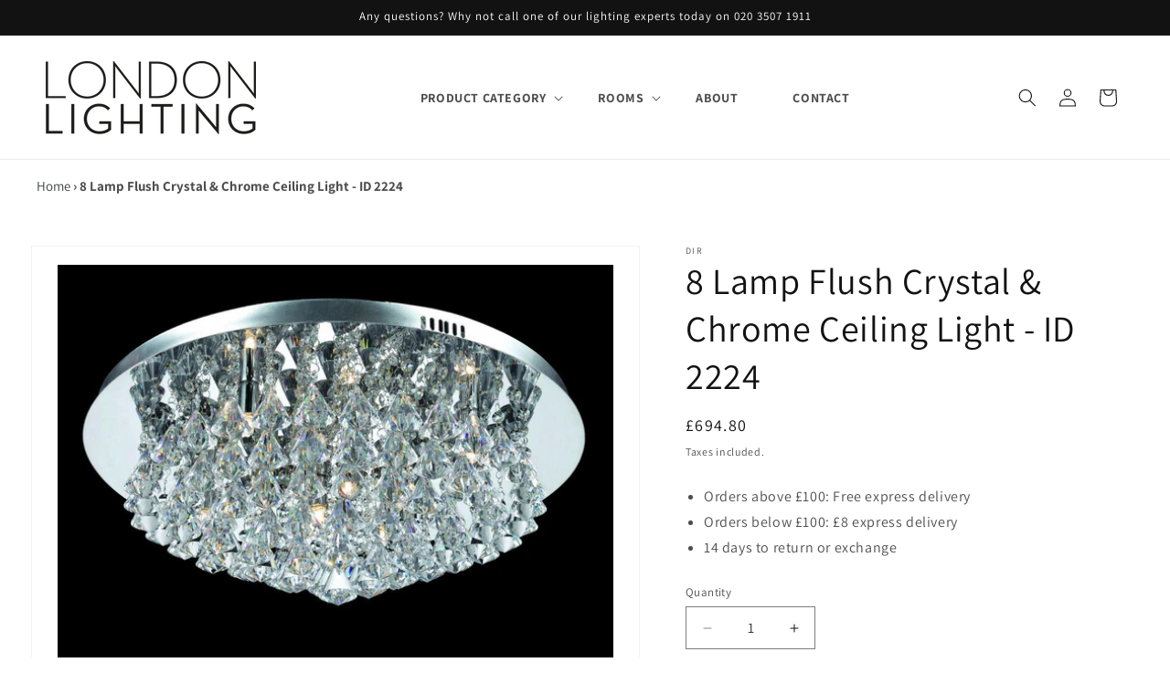

--- FILE ---
content_type: application/javascript; charset=utf-8
request_url: https://searchanise-ef84.kxcdn.com/preload_data.3T3i4h7L5B.js
body_size: 3368
content:
window.Searchanise.preloadedSuggestions=['wall lights','laura ashley','outdoor wall lights','semi flush','ip44 wall','ceiling light','glass pendants','david hunt','spot lights','floor lamp','reading light','ip44 lighting','murano glass','brass wall','glass lamp','antique brass','ring pendant','flush ceiling light','crystal light','brass wall light','white floor lamp','bathroom wall light','up and down','gold kitchen lights','floor lamps','lamp shades','copper wall light','crystal chandelier','picture light','black chandelier','double wall light','ceiling shades','ring chandelier','ceiling fan','search light','copper ceiling-lights','christmas lights','decorative floor lights','ip 44 wall','light black finish','crystal chandeliers','reading lights','globe lamp','outdoor glass wall','black floor lamp','wall reading lights','dining lights','round pendant','ex display','pendant light','bathroom ceiling lights','pir sensor','for reading','wall light','black wall lights','foscarini rituals','chandelier antique','glass 5 light chandelier','bronze wall','glass globe','white table lamp','bar pendant','ribbed glass','pendant silver','glass rod','rechargeable table lamp','industrial lighting','brass bedroom','ip54 wall','bedroom wall light','table lamp','multiple pendant','antique brass outdoor-wall-lights','halo ring','frosted glass','hanging light','desk lights','glass set of 2','pir outdoor','laura shley','fabric pendant ceiling','black wall-lights','led bulbs','up and down outdoor-wall-lights','pull cord','flush ceiling light nickel','outdoor pendant','track lighting','shade 15cm diameter','reading wall light','led wall light','lights feature','wall reading in','tiffany style collection','selling lights','foscarini caboche','double arm','ceramic table','wall light with pull','ceiling fan with light','recessed downlight','copper 3-lamps','art deco','candle bulbs','glass pendant light il kitchen','laura ashley carson','led spotlights','fairy lights','outdoor grey wall lights','double wall light brass','post lights','acrylic ceiling','frosted ceiling-lights','gold light','led flush ceiling light','led floor light','matt black outdoor','follow you','opal pebble','square shade','serip aqua','kitchen island','brushed nickel ceiling-lights','wall light with reading light','polished from or white ceiling lamps','battery table','polished brass lantern','art deco lights','flush ceiling lights square','twice as twiggy','dome pendant','adjustable spotlights','ivory shade','ivory silk lamp shade','rattan pendant light','pull cord wall light','picture light black','led pendant','shades separate','opal glass & matt antique brass','dining room ceiling-lights','linear pendant','outdoor lights','amber deco light','acrylic ceiling lamp','foscarini aplomb','sensor outdoor-wall-lights','lights ceiling','globe floor light','id luminaire','single ring flush ceiling','brass spotlight','ceiling light brass','green wall light','heritage brass','laura ashley vienna semi flush crystal ceiling light','large glass urn','crome ceiling lights','medium glass lamp','solar outdoor lights','dar lighting','foscarini tress mini','dome lighting','picture lights','hall ceiling','kam tiffany','floor lamp with a shelf','ring lights','pull cord lamp','nado black','swing arm wall light','idl ceiling','ivory faux silk shade','dimmable spotlights','pendant outdoor','nl pallin','wall lamp','gu10 led bulbs','white globe','globe light','copper mesh','nickel ip44','dimmable picture light','flos parentesi','pir exterior','flos f2','track lights','led ceiling','swing arm','outdoor flush ceiling light','single pendant light','gold gu10 wall','flexi light','green table lamp','desk lamp','blue table','kitchen island pendants','kitchen island lights','follow me','multi coloured','antler lighting','double arm wall light','art deco style wall light','henman polished','oval ring pendant','swing arm floor lamp','icl aged','silver floor lamp','portable lamps','industrial antique','industrial caged','black shade','multi coloured cluster pendant','foscarini lumiere','id street light','single flush','o zone','flos last order','copper globe','box lantern','light bulbs','3 glass pendants','solar wall','flos plugs','bulbs included','spike light','candle shades','extended reading light','led light drivers','foscarini double wall light','glass for oil lamp','plug in reading','bulkhead wall','bathroom lights','smoked glass and brass','kitchen pendant','column lighting','traditional pir','blue chandelier','had diffused sandy black aluminium ceiling disc light','reading wall','ip65 ceiling','grossmann basic','shade plate','nl arbir matt black aluminium & acrylic 3 ring semi flush ceiling light large id 13796','led outdoor','flos glo ball','light bar','pendant ip44','forest square wall lights','mbl brass & marble wall light id 13525','rattan lights','joshua bronze','outdoor sensor light','3 x gu10 led','rail light','oil lamp like wall lights','copper patina','small pink lights','pebble six','17cm flush ceiling light','linear led','mix glass black','flos aim','side table','up lights','gio black aluminium & acrylic 7 lamp linear bar pendant','flos ktribe','lighting accessories','flos bellhop','led uplighter','can aged glass','satin brass','lantern wall light','motion sensor outdoor lights','clear spotlights','nova luce','ceiling hook','atrani 8lt','copper pendants','glass chrome pendant','f1370031 ceiling','bathroom ceiling ip65','brushed aged brass wall light','outdoor wall','dorma lamps','flos 18 light','hyde brushed nickel','flos parentesi black with dimmer gb pendant','mara pendant 68cm','best lloyd','mbl brass and marble wall light','antique brass swing','outdoor round glass wall','outdoor glass globe','mushroom table lamp','shroom table lamp','oval large','black and scooped','black and silver wall lights','mini table light','gold glass','ribbed polished brass pendant','dining table','multi colour pendants','with twilight','remote controlled height & length','portable lamp','led strip','led ball hanging','ridgeton flush','foscarini spokes','geneve ip54','o space','slim floor lamp','table christmas','foscarini in london','pendent for','outdoor lights with motion sensor','shower light','t5 light fixture','directional ceiling light','directional light','directional ceiling','brass dimple','brass lights','perfect circle of light','circle light','solar is','led bulb for parentesi','crackle lamp','gold crackle lamp','round mirror','switched swing arm wall light with shade','fernhurst 3lt','sorrento ceiling','smoke glass','switched wall-lights','fro aged brass & clear artisanal cast glass versatile large wall light','angled wall-lights','flos chandeliers','lloyd lowest','copper wire lights','3 lamp box lantern','rowly antique bronze single wall light','indoor wall-lights','laura ashley vienna','laura ashley table-lamps','ivory faux silk','lat & opal glass linear triple pendant','oil lamp','ceramic ivory','silk tapered','jenny worrall','smaller chandelier','round panel light','panel light','elstead adam','grossmann wall lights','red sconce','switched bronze swing arm wall lights','twice as twiggy elle','gregg table','swan neck','seven tiered','large wall lantern','wall lantern','foscarini tress','die cast ip44 led wall light in brushed','aurora bulb','gu10 bulb','had oil rubbed bronze & opal glass two lamp semi flush ip44','silk pleat','led drivers','light drivers','rgb light','rgb-led light','rise and fall','knightsbridge large','e27 tubular','rose ceiling lights','zam alabaster','bathroom pendants','pom pom lights','glass pendant light','exterior eyelid bulkhead','switched wall bracket','bronze switched wall bracket','dusk till dawn','laura ashley elkwood','blue ceiling shades','bathroom chandeliers','swing arm ceiling-lights','tiffany semi-flush','augustus tiffany','bell tiffany','astro lighting','lampe gras','foscarini folio','street small','foscarini gem alta','foscarini birdie piccola table lamp','foscarini caboche small','caboche plus','micro spotlight','large shade floor lamp','grange table lamps','mbl brass','ip 44 indoor wall lights','laura ashley whitham 3 cluster pendant','large aplomb','bathroom light','grossmann creo','hornsey light','flos skygarden','string lights','matt crystal','laura ashley polished nickel whitham pendant','zavi miniature up & down wall','table lamps','flush light','hanging lantern','wood lamps','e27 4000k','ceiling fan lights','on the rocks','laura ashley whitham pendant','alabaster slim tube light','spare rods','nl opal glass globe & brown wall light','solar lighting','flexi arm','crackle glass shade','redbridge stainless','pull chord','flos ktribe w aluminized silver wall light','french drum','marine grade outdoor lights with pir','brimsdown polished','brimsdown light','mot dimmable sandy aluminium & acrylic ring pendant large','mot dimmable sandy aluminium & acrylic ring pendant small','c&c floor lamps','oco black metal diffused pebble pendant','nicky pendant','outdoor pillar lamp','outdoor pillar','pillar lantern','pillar lights','gurney wall light','track light','nl palin','5 arm cream chandelier','integrated pir','47cm black light light','classic globe','nordlux funk','3 light bath','uv light','uv lights','solar outdoor','gu10 spotlight','3 x gu10 led lamps','while globe','flexible bedside wall light','long flexible bedside light','knot suspension','nl boneta','cubitt brushed nickel','cin smoked glass','cin smoked glass & black metal linea','curl chrome finish','nl boneta linea','dioni smoked & black','table lamp led','industrial chic chrome & opal glass bathroom wall light id 11662','garden solar lighting','led lighting','bathroom over mirror','over mirror','up and down lights for outside','small white reading light shade','flow superloon','tgl bilbao','supreme 12 light chandelier','the pre','celest aged','ceiling fans','ribbed glass outdoor light','bird lighting','ceili g fan','high output e27','acton antique nickel','spiral bulb','laura ashley flush ceiling light','flos parts','fan lights','gu10 led','flos aim suspended light','reading lighting','nl sandy','bri satin brass wall light','ivi white opal glass & white metal large domed bathroom ceiling light id 10909 × 1','laura ashley ludchurch','yellow wall','led multi-layered','bahia led ceiling','astro pinhole','cube outdoor','foscarini anisha','blue bathroom ceiling light','table lamp london lighting limited','can aged brass and ribbed','can aged brass','wall washer','cord set','lyons 4 spotlight bar','ceramic pendants','extra long drop','light pink','ceiling pendant','clear glass wall spotlights','2 light wall sconce bronze','flos wall bell hop','twin arm','nova luce fan','floor lighting kitchen','brass & marble wall light','recessed bathroom ceiling light','class 2 bar spotlights','ceiling hooks','flow ball','smoked pendant'];